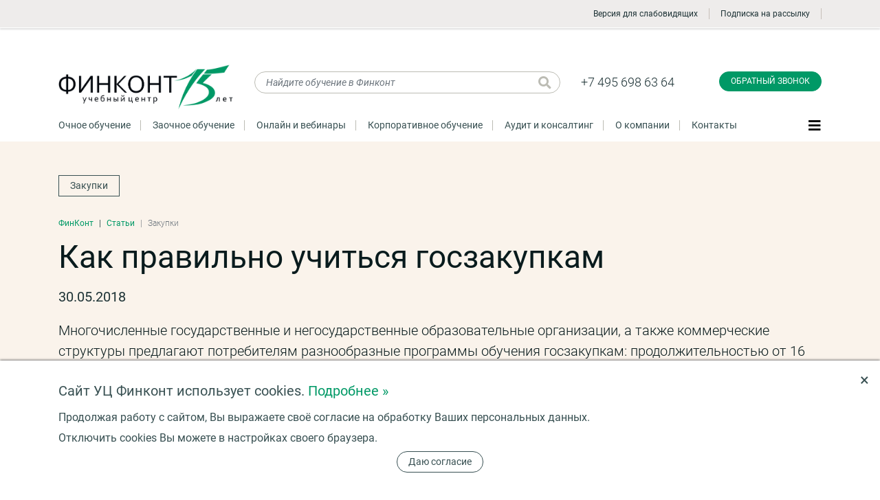

--- FILE ---
content_type: text/html; charset=UTF-8
request_url: https://www.finkont.ru/blog/kak-pravilno-uchitsya-goszakupkam/
body_size: 23547
content:
<!DOCTYPE html>
<html lang="ru">
<head>
<meta name="viewport" content="width=device-width, initial-scale=1">
<meta name="format-detection" content="telephone=no">
<title>Как правильно учиться госзакупкам</title>
<meta http-equiv="Content-Type" content="text/html; charset=UTF-8" />
<meta name="robots" content="index, follow" />
<meta name="keywords" content="Как правильно учиться госзакупкам" />
<meta name="description" content="
	Многочисленные государственные и негосударственные образовательные организации, а также коммерческие структуры предлагают потребителям разнообразные программы обучения госзакупкам: продолжительностью от 16 до 525 часов.
" />
<link href="/bitrix/js/ui/design-tokens/dist/ui.design-tokens.css?174924626926358" type="text/css"  rel="stylesheet" />
<link href="/bitrix/js/ui/fonts/opensans/ui.font.opensans.css?17492462682555" type="text/css"  rel="stylesheet" />
<link href="/bitrix/js/main/popup/dist/main.popup.bundle.css?175559593131694" type="text/css"  rel="stylesheet" />
<link href="/bitrix/js/altasib.errorsend/css/window.css?1749246269910" type="text/css"  rel="stylesheet" />
<link href="/local/templates/.default/components/bitrix/news.detail/article/style.css?1766847482674" type="text/css"  rel="stylesheet" />
<link href="/local/components/bp/form/templates/window/style.css?17553673822698" type="text/css"  data-template-style="true"  rel="stylesheet" />
<link href="/local/templates/inner/styles.css?1766847902112" type="text/css"  data-template-style="true"  rel="stylesheet" />
<script>if(!window.BX)window.BX={};if(!window.BX.message)window.BX.message=function(mess){if(typeof mess==='object'){for(let i in mess) {BX.message[i]=mess[i];} return true;}};</script>
<script>(window.BX||top.BX).message({"JS_CORE_LOADING":"Загрузка...","JS_CORE_NO_DATA":"- Нет данных -","JS_CORE_WINDOW_CLOSE":"Закрыть","JS_CORE_WINDOW_EXPAND":"Развернуть","JS_CORE_WINDOW_NARROW":"Свернуть в окно","JS_CORE_WINDOW_SAVE":"Сохранить","JS_CORE_WINDOW_CANCEL":"Отменить","JS_CORE_WINDOW_CONTINUE":"Продолжить","JS_CORE_H":"ч","JS_CORE_M":"м","JS_CORE_S":"с","JSADM_AI_HIDE_EXTRA":"Скрыть лишние","JSADM_AI_ALL_NOTIF":"Показать все","JSADM_AUTH_REQ":"Требуется авторизация!","JS_CORE_WINDOW_AUTH":"Войти","JS_CORE_IMAGE_FULL":"Полный размер"});</script>

<script src="/bitrix/js/main/core/core.js?1755596044511455"></script>

<script>BX.Runtime.registerExtension({"name":"main.core","namespace":"BX","loaded":true});</script>
<script>BX.setJSList(["\/bitrix\/js\/main\/core\/core_ajax.js","\/bitrix\/js\/main\/core\/core_promise.js","\/bitrix\/js\/main\/polyfill\/promise\/js\/promise.js","\/bitrix\/js\/main\/loadext\/loadext.js","\/bitrix\/js\/main\/loadext\/extension.js","\/bitrix\/js\/main\/polyfill\/promise\/js\/promise.js","\/bitrix\/js\/main\/polyfill\/find\/js\/find.js","\/bitrix\/js\/main\/polyfill\/includes\/js\/includes.js","\/bitrix\/js\/main\/polyfill\/matches\/js\/matches.js","\/bitrix\/js\/ui\/polyfill\/closest\/js\/closest.js","\/bitrix\/js\/main\/polyfill\/fill\/main.polyfill.fill.js","\/bitrix\/js\/main\/polyfill\/find\/js\/find.js","\/bitrix\/js\/main\/polyfill\/matches\/js\/matches.js","\/bitrix\/js\/main\/polyfill\/core\/dist\/polyfill.bundle.js","\/bitrix\/js\/main\/core\/core.js","\/bitrix\/js\/main\/polyfill\/intersectionobserver\/js\/intersectionobserver.js","\/bitrix\/js\/main\/lazyload\/dist\/lazyload.bundle.js","\/bitrix\/js\/main\/polyfill\/core\/dist\/polyfill.bundle.js","\/bitrix\/js\/main\/parambag\/dist\/parambag.bundle.js"]);
</script>
<script>BX.Runtime.registerExtension({"name":"ui.design-tokens","namespace":"window","loaded":true});</script>
<script>BX.Runtime.registerExtension({"name":"ui.fonts.opensans","namespace":"window","loaded":true});</script>
<script>BX.Runtime.registerExtension({"name":"main.popup","namespace":"BX.Main","loaded":true});</script>
<script>BX.Runtime.registerExtension({"name":"popup","namespace":"window","loaded":true});</script>
<script>(window.BX||top.BX).message({"LANGUAGE_ID":"ru","FORMAT_DATE":"DD.MM.YYYY","FORMAT_DATETIME":"DD.MM.YYYY HH:MI:SS","COOKIE_PREFIX":"BITRIX_SM","SERVER_TZ_OFFSET":"10800","UTF_MODE":"Y","SITE_ID":"s1","SITE_DIR":"\/","USER_ID":"","SERVER_TIME":1769914425,"USER_TZ_OFFSET":0,"USER_TZ_AUTO":"Y","bitrix_sessid":"deb9a36ba69b896fbf7a324eec497004"});</script>


<script src="/bitrix/js/main/popup/dist/main.popup.bundle.js?1755596044119116"></script>
<meta property="og:type" content="article" />
<meta property="og:site_name" content="www.finkont.ru" />
<meta property="og:locale" content="ru_RU" />
<meta property="og:description" content="
	Многочисленные государственные и негосударственные образовательные организации, а также коммерческие структуры предлагают потребителям разнообразные программы обучения госзакупкам: продолжительностью от 16 до 525 часов.
" />
<meta property="og:title" content="Как правильно учиться госзакупкам" />
<meta property="article:published_time" content="2021-03-11T10:03:27" />
<script type="text/javascript">
            var ALXerrorSendMessages={
                'head':'Найденная Вами ошибка в тексте',
                'footer':'<b>Послать сообщение об ошибке автору?</b><br/><span style="font-size:10px;color:#7d7d7d">(ваш браузер останется на той же странице)</span>',
                'comment':'Комментарий для автора (необязательно)',
                'TitleForm':'Сообщение об ошибке',
                'ButtonSend':'Отправить',
                'LongText':'Вы выбрали слишком большой объем текста.',
                'LongText2':'Попробуйте ещё раз.',
                'cancel':'Отмена',
                'senderror':'Ошибка отправки сообщения!',
                'close':'Закрыть',
                'text_ok':'Ваше сообщение отправлено.',
                'text_ok2':'Спасибо за внимание!'
            }
            </script>
<script type='text/javascript' async src='/bitrix/js/altasib.errorsend/error.js'></script>



    <!--Вывод канонической ссылки-->
	<link rel="canonical" href="http://www.finkont.ru/blog/kak-pravilno-uchitsya-goszakupkam/"/>

    <link rel="apple-touch-icon" sizes="180x180" href="/apple-touch-icon.png">
<link rel="icon" type="image/png" sizes="32x32" href="/favicon-32x32.png">
<link rel="icon" type="image/png" sizes="16x16" href="/favicon-16x16.png">
<link rel="manifest" href="/site.webmanifest">
<link rel="mask-icon" href="/safari-pinned-tab.svg" color="#009966">
<meta name="msapplication-TileColor" content="#009966">
<meta name="theme-color" content="#ffffff">
<link rel="stylesheet" href="/assets/css/bootstrap.css?v=3">
<link rel="stylesheet" href="/assets/css/fontawesome.css?v=3">
<link rel="stylesheet" href="/assets/css/fincont.css?v=3">
<link rel="stylesheet" href="/assets/css/custom.css">

    <!--<script type="text/javascript" src="/js/jquery-1.8.3.min.js?v=3"></script>-->
<script type="text/javascript" src="/js/jquery-3.1.1.min.js?v=3"></script>


<!--<script defer src="/assets/js/lib/jquery.min.js?v=3"></script>-->
<script defer src="/assets/js/lib/popper.min.js?v=3"></script>
<script defer src="/assets/js/lib/bootstrap.min.js?v=3"></script>
<script defer src="/assets/js/lib/slick.min.js?v=3"></script>
<!--script defer src="/assets/js/lib/fullpage.min.js?v=3"></script-->
<script defer src="/assets/js/lib/lightgallery-all.min.js?v=3"></script>
<script defer src="/assets/js/fincont.js?v=3"></script>
<script defer src="/js/common.js?v=3"></script>
<script defer src="/js/common_ajax.js?v=3"></script>
<link rel="stylesheet" href="/css/add.css?v=3">
<link rel="stylesheet" href="/css/margin.css?v=3">

<link rel="stylesheet" href="https://cdnjs.cloudflare.com/ajax/libs/fancybox/3.5.7/jquery.fancybox.min.css">
<script src="https://cdnjs.cloudflare.com/ajax/libs/fancybox/3.5.7/jquery.fancybox.min.js"></script>
</head>
<body class="normal-page inner-page catalog-page">
<!-- Roistat Counter Start -->
<script>
(function(w, d, s, h, id) {
    w.roistatProjectId = id; w.roistatHost = h;
    var p = d.location.protocol == "https:" ? "https://" : "http://";
    var u = /^.*roistat_visit=[^;]+(.*)?$/.test(d.cookie) ? "/dist/module.js" : "/api/site/1.0/"+id+"/init?referrer="+encodeURIComponent(d.location.href);
    var js = d.createElement(s); js.charset="UTF-8"; js.async = 1; js.src = p+h+u; var js2 = d.getElementsByTagName(s)[0]; js2.parentNode.insertBefore(js, js2);
})(window, document, 'script', 'cloud.roistat.com', '322de5e480b66cc596dcdec30d0ac3a3');
</script>
<!-- Roistat Counter End -->




<script src="/include/sourcebuster/sourcebuster.js"></script>

<script>

sbjs.init({
  domain: 'finkont.ru',
  lifetime: 12,
  user_ip: "",
  timezone_offset: 3,
});

</script>


<script type="text/javascript">

var param_url;

param_url="date.add=2026-02-01 05:53:45";
param_url+="&current.typ="+sbjs.get.current.typ;
param_url+="&current.src="+sbjs.get.current.src;
param_url+="&current.mdm="+sbjs.get.current.mdm;
param_url+="&current.cmp="+sbjs.get.current.cmp;
param_url+="&current.cnt="+sbjs.get.current.cnt;
param_url+="&current.trm="+sbjs.get.current.trm;
param_url+="&current_add.fd="+sbjs.get.current_add.fd;
param_url+="&current_add.ep="+sbjs.get.current_add.ep;
param_url+="&current_add.rf="+sbjs.get.current_add.rf;

param_url+="&first.typ="+sbjs.get.first.typ;
param_url+="&first.src="+sbjs.get.first.src;
param_url+="&first.mdm="+sbjs.get.first.mdm;
param_url+="&first.cmp="+sbjs.get.first.cmp;
param_url+="&first.cnt="+sbjs.get.first.cnt;
param_url+="&first.trm="+sbjs.get.first.trm;
param_url+="&first_add.fd="+sbjs.get.first_add.fd;
param_url+="&first_add.ep="+sbjs.get.first_add.ep;
param_url+="&first_add.rf="+sbjs.get.first_add.rf;

param_url+="&session.pgs="+sbjs.get.session.pgs;
param_url+="&session.cpg="+sbjs.get.session.cpg;
param_url+="&udata.vst="+sbjs.get.udata.vst;
param_url+="&udata.uip="+sbjs.get.udata.uip;
param_url+="&udata.uag="+sbjs.get.udata.uag;


var promo_prefix;
promo_prefix=sbjs.get.first_add.fd;
if(promo_prefix) {
	promo_prefix=promo_prefix.substr(2, 8);
	promo_prefix=promo_prefix.replace(/-/g,"");
} else {
	promo_prefix = "";
}




param_url+="&promo.code="+'260201-3813';












	$.ajax({
		url: "/include/sourcebuster/sourcebuster_ajax.php",
		type: 'POST',
		data: param_url,
		dataType: 'text',
		success: function(result, status) {

				




        
		},
		error: function() {
			
		}
	});

//});


</script>


<!-- Yandex.Metrika counter -->
<script type="text/javascript" >
   (function(m,e,t,r,i,k,a){m[i]=m[i]||function(){(m[i].a=m[i].a||[]).push(arguments)};
   m[i].l=1*new Date();k=e.createElement(t),a=e.getElementsByTagName(t)[0],k.async=1,k.src=r,a.parentNode.insertBefore(k,a)})
   (window, document, "script", "https://mc.yandex.ru/metrika/tag.js", "ym");

   ym(7420789, "init", {
        clickmap:true,
        trackLinks:true,
        accurateTrackBounce:true,
        webvisor:true
   });
</script>
<noscript><div><img src="https://mc.yandex.ru/watch/7420789" style="position:absolute; left:-9999px;" alt="" /></div></noscript>
<!-- /Yandex.Metrika counter -->
<!-- Global site tag (gtag.js) - Google Analytics -->
<script async src="https://www.googletagmanager.com/gtag/js?id=UA-24036240-1"></script>
<script>
  window.dataLayer = window.dataLayer || [];
  function gtag(){dataLayer.push(arguments);}
  gtag('js', new Date());

  gtag('config', 'UA-24036240-1');
</script>
<!--LiveInternet counter-->
<script type="text/javascript">document.write("<a href='http://www.liveinternet.ru/click' target=_blank rel='nofollow'><img src='//counter.yadro.ru/hit?t45.10;r" + escape(document.referrer) + ((typeof(screen)=="undefined")?"":";s"+screen.width+"*"+screen.height+"*"+(screen.colorDepth?screen.colorDepth:screen.pixelDepth)) +";u" + escape(document.URL) + ";" + Math.random() + "' border=0 width=0 height=0 alt='' title='LiveInternet'><\/a>")
</script>
<!--/LiveInternet-->
<script type="text/javascript">!function(){var t=document.createElement("script");t.type="text/javascript",t.async=!0,t.src="https://vk.com/js/api/openapi.js?169",t.onload=function(){VK.Retargeting.Init("VK-RTRG-980404-9PHZ7"),VK.Retargeting.Hit()},document.head.appendChild(t)}();</script><noscript><img src="https://vk.com/rtrg?p=VK-RTRG-980404-9PHZ7" style="position:fixed; left:-999px;" alt=""/></noscript>







<header class="lighter-block top-line">
    <div class="container">

      <ul class="ul-topline">
        <li class="verytop-logo">
							<a href="/" class="thelogo"></a>
			        </li>
		
        <li class="phone phone-1"><a href="tel:+74956986364" class="ya-phone-1">+7(495) 698-63-64</a></li>
		
		
        <li class="subscribe-link"><noindex><a href="?code=kak-pravilno-uchitsya-goszakupkam&special=Y">
		<img src="/images/eye-solid.svg" alt="" style="width: 21px; vertical-align: middle; margin: -2px 10px 0px 0px;" />Версия для слабовидящих</a></noindex></li>

        <li class="subscribe-link"><a href="javascript:void(0);" data-toggle="modal" data-target="#exampleModalCenterSUBS">Подписка на рассылку</a></li>

		
							        <li class="vt-menu-btn"><button class="navbar-toggler js-open-side-slider" type="button" data-tab="menu" aria-controls="#theBIGmenu" aria-expanded="false" aria-label="Показать меню"><span class=""><i class="fas fa-bars fa-lg"></i></span></button></li>
      </ul>
    </div>
  </header><div class="normal-page"><header class="main-header no-border">
          <div class="container">
            <div class="row mb-3">
              <div class="col-md-3 col-xl-3 col-6">
			  						<a href="/" class="head-logo"><img src="/assets/img/fclogogreen.png" alt="Финконт" class="img-fluid"></a>
				              </div>
              <div class="col-md-3 col-lg-4 col-xl-5 col-6 mb-3">
                <form method="get" action="/search/" class="search-form head-search">
                  <input type="text" name="q" id="Q" value="" placeholder="Найдите обучение в Финконт" class="form-control">
                  <button type="submit" class="btn search-loupe" title="Искать"><i class="fas fa-search fa-lg"></i></button>
                </form>
              </div>
              <div class="col-md-3 col-lg-2 top-phones col-6">
                <a href="tel:+74956986364" class="ya-phone-1">+7 495 698 63 64</a>
				              </div>
              <div class="col-md-3 col-xl-2 text-right col-6">
                <button type="button" class="btn btn-primary callback-btn" data-toggle="modal" data-target="#exampleModalCenter" onclick="ym(7420789, 'reachGoal', 'finkont_header_call_click')">Обратный звонок</button>


              </div>
            </div>
            <nav class="main-menu mt-3 pb-3">
              <ul class="ul-inline l">
			  	<li><a href="/training/">Очное обучение</a></li>				<li><a href="/training/distance-learning/">Заочное обучение</a></li>				<li><a href="/training/webinars/">Онлайн и вебинары</a></li>				<li><a href="/training/corporate/">Корпоративное обучение</a></li>				<li><a href="/services/audit/">Аудит и консалтинг</a></li>				<li><a href="/about/">О компании</a></li>				<li><a href="/contacts/">Контакты</a></li>              </ul>
              <button class="navbar-toggler js-open-side-slider" type="button" data-tab="menu" aria-controls="#theBIGmenu" aria-expanded="false" aria-label="Показать меню"><span class=""><i class="fas fa-bars fa-lg"></i></span></button>
            </nav>
          </div>
</header>
<div class="ajax_wr">









<section class="img-block py-5 news-header" style="background-image: url(/images/bg/articles_new.jpg)">
  <div class="container">
    <div class="tagline mb-4">
              <a href="/blog/zakupki/" class="btn btn-default stag mr-3">Закупки</a>
          </div>
	    <nav aria-label="breadcrumb">
      <ul itemscope itemtype="https://schema.org/BreadcrumbList" class="breadcrumb"><li itemprop="itemListElement" itemscope itemtype="https://schema.org/ListItem" class="breadcrumb-item"><a href="/" title="ФинКонт">ФинКонт</a></li><li itemprop="itemListElement" itemscope itemtype="https://schema.org/ListItem" class="breadcrumb-item"><a href="/blog/" title="Статьи">Статьи</a></li><li itemprop="itemListElement" itemscope itemtype="https://schema.org/ListItem" class="breadcrumb-item active" aria-current="page">Закупки</li></ul>    </nav>
    <h1>Как правильно учиться госзакупкам</h1>
	    <div class="pubdate"><time datetime="2021-03-11T10:03:27">30.05.2018</time></div>
    <article class="descr"><p>
	Многочисленные государственные и негосударственные образовательные организации, а также коммерческие структуры предлагают потребителям разнообразные программы обучения госзакупкам: продолжительностью от 16 до 525 часов.
</p></article>
    <noindex>
		<div class="news-detail-share">
				<ul class="bx-share-social">
		<li class="bx-share-icon">
<a
	href="http://vkontakte.ru/share.php?url=https%3A%2F%2Fwww.finkont.ru%2Fblog%2Fkak-pravilno-uchitsya-goszakupkam%2F&title=%D0%9A%D0%B0%D0%BA+%D0%BF%D1%80%D0%B0%D0%B2%D0%B8%D0%BB%D1%8C%D0%BD%D0%BE+%D1%83%D1%87%D0%B8%D1%82%D1%8C%D1%81%D1%8F+%D0%B3%D0%BE%D1%81%D0%B7%D0%B0%D0%BA%D1%83%D0%BF%D0%BA%D0%B0%D0%BC"
	onclick="window.open(this.href,'','toolbar=0,status=0,width=626,height=436');return false;"
	target="_blank"
	style="background: #446690"
	class="vk"
	title="ВКонтакте"
><i class="fab fa-vk"></i></a>
</li>	</ul>
	
		</div></noindex>
		
  </div>
</section>


<div class="container py-5 blog-detail container-wrap">
    <div class="">
        <article>
			<p>Многочисленные государственные и негосударственные образовательные организации, а также коммерческие структуры предлагают потребителям разнообразные программы обучения госзакупкам: продолжительностью от 16 до 525 часов.</p>
<p>Рынок настолько заполнен разнообразными предложениями образовательных услуг в сфере госзакупок, что на электронных аукционах&nbsp; иногда в одном торговом зале сталкиваются 15 участников электронного аукциона, а цена снижается на 92.67 % (закупка № 0250100000116000103). В результате за 38107.70 руб. победитель аукциона оказал образовательные услуги по обучению 52 человек в объеме 108 академических часов, из которых 40 часов&nbsp; в очной (аудиторной) форме и 68 часов &ndash; дистанционно.</p>
<p>Еще один пример снижения цены образовательных услуг на электронном аукционе - 88.32 % (закупка № 0373100040416000132). В результате за 77100.00 руб. должно было быть проведено обучение 28 человек в объеме 144 академических часа, из которых 80 академических часов обучения в очной форме.&nbsp; В этой стоимости исполнитель, предположительно, учел и командировочные расходы, потому что место его нахождения &ndash; г.Барнаул, а образовательные услуги необходимо оказать в г.Москве.</p>
<p>Такая ситуация на рынке образовательных услуг в сфере обучения госзакупкам иногда приводит к печальным последствиям: Контракт по результатам аукциона № 0373100040416000132 расторгнут по соглашению сторон, исполнитель так и не приступил к обучению сотрудников заказчика.</p>
<p>В реестр недобросовестных поставщиков включена информация о десятках образовательных организаций, которые не исполнили условия заключенных контрактов.</p>
<p>Качество оказания образовательных услуг складывается из нескольких составляющих, среди которых: профессионализм и опыт преподавателей, организаторов, ресурсное обеспечение образовательного и организационного процесса, качество подготовки учебно-методических материалов, электронной базы обучения. Высокий уровень качества образовательных услуг предполагает соответствующую ему стоимость обучения, которая напрямую зависит от количества часов, в том числе очных (аудиторных) часов взаимодействия обучающегося и педагогического работника.</p>
<p>Проанализируем требования действующего законодательства к продолжительности&nbsp; часов обучения в рамках дополнительного профессионального образования в сфере закупок.</p>
<p>В статье 38 закона № 44-ФЗ установлено требование: работники контрактной службы, контрактный управляющий должны иметь высшее образование или дополнительное профессиональное образование в сфере закупок. Статья 39 закона № 44-ФЗ требует, чтобы заказчик включал в состав комиссии преимущественно лиц, прошедших профессиональную переподготовку или повышение квалификации в сфере закупок.</p>
<p>Дополнительное профессиональное образование, согласно приказу&nbsp;&nbsp; Минобрнауки России от 01.07.2013 № 499 &quot;Об утверждении Порядка организации и осуществления образовательной деятельности по дополнительным профессиональным программам&quot;, осуществляется посредством реализации дополнительных профессиональных программ (программ повышения квалификации и программ профессиональной переподготовки). Минимально допустимый срок освоения программ повышения квалификации не может быть менее 16 часов, а срок освоения программ профессиональной переподготовки - менее 250 часов.</p>
<p>Содержание дополнительного профессионального образования и его продолжительность определяется образовательной программой, разработанной и утвержденной организацией, осуществляющей образовательную деятельность, с учетом потребностей лица, организации, по инициативе которых осуществляется дополнительное профессиональное образование.</p>
<p>Постановлением Правительства от 06.05.2008 № 362 &quot;Об утверждении государственных требований к профессиональной переподготовке и повышению квалификации государственных гражданских служащих Российской Федерации&quot; установлен минимально допустимый срок освоения программы профессиональной переподготовки для гражданских служащих, который не может быть менее 500 часов.</p>
<p>На этом нормативные требования к продолжительности обучения в рамках дополнительного профессионального образования в сфере закупок заканчиваются.</p>
<p>Иные&nbsp; требования к продолжительности освоения дополнительной профессиональной программы в сфере закупок носят только рекомендательный характер. В частности, речь идет о рекомендациях, направленных письмом Минэкономразвития № 5593-ЕЕ/Д28и и Минобрнауки № АК-552/06 от 12 марта 2015 г. (далее &ndash; Методические рекомендации).</p>
<p>В соответствии с пунктом 2.3 Методических рекомендаций предлагается устанавливать минимальный срок освоения дополнительных профессиональных программ повышения квалификации в сфере закупок вне зависимости от используемых технологий обучения не менее 108 часов, за исключением случаев, установленных пунктом 2.4 Методических рекомендаций. При этом согласно пункту 2.4 Методических рекомендаций в случае реализации Программ в целях обучения руководителей организаций-заказчиков минимальный срок обучения по таким Программам может быть снижен до 40 часов.</p>
<p>Обучение по Программам рекомендуется реализовывать в очной, очно-заочной форме. При реализации Программ в очно-заочной форме рекомендуется устанавливать очную часть обучения в объеме не менее 40 часов аудиторной работы, за исключением случая, установленного пунктом 2.4 настоящих Методических рекомендаций. Для Программ, предусмотренных пунктом 2.4 настоящих Методических рекомендаций, рекомендуется устанавливать очную часть в объеме не менее 16 часов аудиторной работы.</p>
<p>Вместе с тем Методические рекомендации не несут нормативного характера, отмечает в своем письме Минэкономразвития, и сроки обучения, указанные в пунктах 2.3 и 2.4 Методических рекомендаций, не являются обязательными к применению.</p>
<p>Для проведения занятий по Программам рекомендуется привлекать специалистов, прошедших дополнительное профессиональное образование в сфере закупок и (или) имеющих практический опыт в сфере закупок.</p>
<p>Обучение в сфере закупок рекомендуется проводить по мере необходимости, но не реже, чем каждые три года для всех категорий обучающихся.</p>
<p>Другие &laquo;официальные&raquo; рекомендации по организации дополнительного профессионального образования в сфере закупок отсутствуют. Поэтому не следует доверять &laquo;рекламно-агитационной&raquo; информации учебных центров, часто рассылаемой в виде спама, о необходимости получения профильного образования, обязательной переподготовки при отсутствии профильного образования, обязательного количества часов очного обучения в объеме не менее 108, 144 и т.п. &ndash; данные требования не имеют нормативного обоснования.</p>
<p>Конечно, продолжительность часов обучения существенно влияет на качество подготовки специалистов, поэтому работодатели&nbsp; стараются принимать на работу претендентов, имеющих удостоверения о повышении квалификации с достаточным количеством часов для освоения сложной контрактной системы: 108, 120, 144 часа и более. Кроме того, в отдельных случаях условиями конкурсных документаций предусмотрено в качестве показателя критерия оценки заявок участников наличие работников с удостоверениями о повышении квалификации, в которых количество часов обучения должно быть не менее установленного заказчиком. В этом смысле также наиболее предпочтительным является максимально возможное количество часов обучения.</p>
<p>Федеральный закон от 29.12.2012 № 273-ФЗ &quot;Об образовании в Российской Федерации&quot; (далее&nbsp; - закон № 273-ФЗ) отменил необходимость разработки федеральных государственных требований к дополнительным профессиональным образовательным программам, за исключением отдельных сфер, не относящихся к госзакупкам. Не требуется в сфере дополнительного профессионального образования и государственная аккредитация.</p>
<p>В качестве единственного требования к обучающей организации установлено требование о наличии лицензии на право ведения образовательной деятельности по дополнительным профессиональным образовательным программам.</p>
<p>При реализации образовательных программ могут использоваться различные образовательные технологии, в том числе дистанционные образовательные технологии, электронное обучение (ст. 13 Закона № 273-ФЗ).</p>
<p>При таком &laquo;либеральном&raquo; образовательном законодательстве и высоком уровне&nbsp; конкуренции коммерческих и некоммерческих, государственных и негосударственных организаций на рынке оказания образовательных услуг в сфере госзакупок, к сожалению, многие учебные центры пошли по пути снижения качества и объема услуг и соответствующего снижения их цены.</p>
<p>Учебный центр &laquo;Финконт&raquo; в своих разнообразных программах повышения квалификации и профессиональной переподготовки в сфере закупок старается учесть потребности и интересы слушателей разных категорий и уровней образования, при этом на высоком уровне держать планку качества оказываемых услуг, профессионализма преподавателей при минимально возможной цене обучения.</p>
<p>Как сориентироваться в имеющемся многообразии программ и форм обучения в сфере закупок?</p>
<p>Дадим несколько простых и понятных рекомендаций.</p>
<p>1. Прежде всего, каждому важно определить для себя вид необходимой образовательной программы. Переподготовка направлена на получение компетенции, необходимой для выполнения <b>нового вида профессиональной деятельности</b>, приобретение <b>новой квалификации</b>. Следовательно, программы переподготовки рекомендуются тем, чье профильное высшее или среднее профессиональное образование не имеет отношения к закупкам (условно, профильными для сферы закупок считаются направления и специальности в сфере экономики, менеджмента, юриспруденции, государственного и муниципального управления).</p>
<p>Повышение квалификации направлено на с<b>овершенствование</b> и (или) получение <b>новой компетенции</b>, необходимой для профессиональной деятельности, и (или) <b>повышение профессионального уровня</b> в рамках имеющейся квалификации. Такой вариант образовательной программы подходит для тех, кто имеет профильное образование и (или) опыт работы в сфере закупок, в бюджетной организации, ранее повышал свою квалификацию в указанной сфере.</p>
<p>2. Второй вопрос, который нужно для себя решить, - это возможность или невозможность обучения с отрывом от основной работы. Естественно, непосредственная аудиторная работа с квалифицированным преподавателем дает более высокие результаты обучения по сравнению с дистанционным вариантом. Но рабочая ситуация бывает разная. Поэтому для тех, кто не может оторваться от работы, Учебный центр &laquo;Финконт&raquo; предлагает полностью дистанционные интерактивные курсы изучения сферы закупок. Для тех, кто может уделить очному обучению не более одной недели &ndash; предлагаем очно-заочный курс (40 часов очно, 2 недели дистанционно, общий объем 144 часа). Для тех, кто может себе позволить удовольствие двух или трех недельного очного обучения &ndash; предлагаем курсы повышения квалификации в очной форме в объеме соответственно 108 часов и 144 часа.</p>
<p>Для тех, у кого уже есть необходимые удостоверения о повышении квалификации или диплом о профессиональной переподготовке, но имеется потребность в обновлении и актуализации своих знаний, предлагаем двухдневные и однодневные семинары по закупкам, охватывающие самые актуальные и сложные вопросы контрактной системы, последние изменения законодательства и практики его применения.</p>
<p>3. Третий момент, который играет существенную роль при выборе варианта обучения в сфере закупок, это цена обучения. Рекомендуем в этой части ориентироваться на цены ведущих учебных центров и не строить иллюзий относительно возможности получения качественного результата обучения при его минимальной цене в 3000 &ndash; 5000 руб. Здесь уместно вспомнить известную пословицу &laquo;Скупой платит дважды&raquo;. Лучше один раз в три года заплатить за хороший курс обучения&nbsp; в сфере закупок, чем оплачивать штрафы за нарушение законодательства о закупках, средний размер которого за одно, даже несущественное, нарушение для должностного лица составляет 15 &ndash; 20 тыс. руб., а для юридического лица &ndash; 50 тыс. руб.</p>
<p>Федеральным законом &quot;О контрактной системе в сфере закупок товаров, работ, услуг для обеспечения государственных и муниципальных нужд&quot; от 05.04.2013 г. № 44-ФЗ установлен важнейший принцип контрактной системы &ndash; профессионализм ее участников. Учебный центр &laquo;Финконт&raquo; делает все возможное, чтобы данный принцип стал реальностью и необходимым элементом успешной работы для всех наших клиентов.</p>
<p>Преподаватель Учебного центра &laquo;Финконт&raquo;,</p>
<p>к.э.н., генеральный директор Специализированной организации &laquo;Финконт Торги&raquo;,</p>
<p>Богацкая Софья Германовна.</p>
        </article>
    </div>
	</div>


<!--'start_frame_cache_y0XwfU'--><!--'end_frame_cache_y0XwfU'-->

  <section class="container py-5">
    <h4 class="b mb-4 ">Смотрите также:</h4>
    <ul class="square">
              <li><a href="/blog/pyat-izmeneniy-v-zakupkakh-kotorye-nuzhno-prinyat-k-svedeniyu-v-oktyabre-2024-goda/">Пять изменений в закупках, которые нужно принять к сведению в октябре 2024 года</a></li>
              <li><a href="/blog/strukturirovannaya-zayavka-na-uchastie-v-zakupke/">Структурированная заявка на участие в закупке</a></li>
              <li><a href="/blog/utverzhdena-metodika-opredeleniya-smetnoy-stoimosti-s-primeneniem-fer/">Утверждена методика определения сметной стоимости с применением ФЕР</a></li>
          </ul>
  </section>
<section class="green-block py-5 subscribe-block section fp-auto-height">
  <div class="container">
    <div class="row">
      <div class="col-md-6">
        <h3>Подпишитесь, чтобы не пропустить интересные мероприятия и получите подарок на почту!</h3>
        <p>Вы сможете выбрать только актуальные для вас темы.</p>
      </div>
      <div class="col-md-6 col-lg-5 offset-lg-1">
	  	<button type="button" class="btn btn-secondary btn-lg yell-btn right-bottom" data-toggle="modal" data-target="#exampleModalCenterSUBS" onclick="ym(7420789, 'reachGoal', 'finkont_send_click')">Подписаться</button>
      </div>
    </div>
  </div>
</section>


















</div>
<!-- footers -->
      <footer class="dark-block main-footer section  fp-auto-height" data-anchor="footer"   data-percentage="90">
        <div class="container py-5">
          <div class="row">
            <div class="col-lg-3 col-sm-6">
									<a href="/" class="footer-logo"><img src="/assets/img/fclogo2.svg" alt="Финконт" class="img-fluid"></a>
				
              <ul class="with-fais footer-contacts">
                <li><i class="fas fa-graduation-cap"></i>
                  <h6>Обучение:</h6>
                  <a href="tel:+74956986364" class="ya-phone-1">+7495 698 6364</a>
				                  </li>
				                <li><i class="fab fa-whatsapp"></i>
                  <div>WhatsApp, Telegram, Viber:</div>
                  <a href="https://wa.me/79260133476">+7926 013 3476</a>
                </li>
                <li><i class="fas fa-envelope"></i>
                  Email: <a href="mailto:seminar@finkont.ru" class="email">seminar@finkont.ru</a></li>
                <li><i class="fas fa-cogs"></i>
                  <h6>Аудит и консалтинг:</h6>
                  <a href="tel:+74956986365" class="ya-phone-3">+7495 698 6365</a>
                </li>
<!--скайп не используется                <li><i class="fab fa-skype"></i><a href="skype:fcaudit.ru?call">fcaudit.ru</a></li>
-->
              </ul>
            </div>
			<div class="col-xl-2 offset-xl-1 col-lg-3 col-sm-6">
<h5>Разделы обучения</h5>
<ul class="small dots">


		<li>
	<a href="/training/proizvodstvo-i-promyshlennost/">Производство и промышленность</a>
	</li>
			<li class="lev2">
	<a href="/training/proizvodstvo-i-promyshlennost/upravlenie-proizvodstvom/">Управление производством</a>
	</li>
				<li class="lev2">
	<a href="/training/proizvodstvo-i-promyshlennost/innovacii-razvitie/">Инновации и развитие производства</a>
	</li>
			<li class="lev2">
	<a href="/training/proizvodstvo-i-promyshlennost/upravlenie-kachestvom/">Управление качеством</a>
	</li>
			<li class="lev2">
	<a href="/training/proizvodstvo-i-promyshlennost/berezhlivoe-proizvodstvo/">Бережливое производство</a>
	</li>
			<li class="lev2">
	<a href="/training/proizvodstvo-i-promyshlennost/proizvodstvennyj-personal/">Производственный персонал</a>
	</li>
			<li class="lev2">
	<a href="/training/proizvodstvo-i-promyshlennost/standartizaciya-i-metrologiya/">Стандартизация и метрология</a>
	</li>
				<li class="lev2">
	<a href="/training/proizvodstvo-i-promyshlennost/sapr/">САПР</a>
	</li>
				<li>
	<a href="/training/hr/">Управление персоналом</a>
	</li>
			<li class="lev2">
	<a href="/training/hr/podbor-i-adaptacija-personala/">Подбор и адаптация персонала</a>
	</li>
			<li class="lev2">
	<a href="/training/hr/motivacija-i-oplata-truda/">Мотивация и оплата труда</a>
	</li>
			<li class="lev2">
	<a href="/training/hr/ocenka-i-attestacija-personala/">Оценка и аттестация персонала</a>
	</li>
			<li class="lev2">
	<a href="/training/hr/obuchenie-i-razvitie-personala/">Обучение и развитие персонала</a>
	</li>
			<li class="lev2">
	<a href="/training/hr/kadrovoe-deloproizvodstvo/">Кадровое делопроизводство</a>
	</li>
			<li class="lev2">
	<a href="/training/hr/trudovoe-pravo/">Трудовое право</a>
	</li>
			<li class="lev2">
	<a href="/training/hr/jekonomika-truda/">Экономика труда</a>
	</li>
			<li class="lev2">
	<a href="/training/hr/kadrovaja-bezopasnost/">Кадровая безопасность</a>
	</li>
			<li class="lev2">
	<a href="/training/hr/ohrana-truda/">Охрана труда</a>
	</li>
				<li class="lev2">
	<a href="/training/hr/korporativnaja-kultura/">Корпоративная культура</a>
	</li>
			<li>
	<a href="/training/zakupki/">Закупки по 44-ФЗ, 223-ФЗ</a>
	</li>
			<li class="lev2">
	<a href="/training/zakupki/44-fz/">44-ФЗ</a>
	</li>
			<li class="lev2">
	<a href="/training/zakupki/223-fz/">223-ФЗ</a>
	</li>
			<li class="lev2">
	<a href="/training/zakupki/44-fz-223-fz/">44-ФЗ и 223-ФЗ</a>
	</li>
				<li class="lev2">
	<a href="/training/zakupki/advanced-training-goszakupki/">Повышение квалификации госзакупки</a>
	</li>
			<li class="lev2">
	<a href="/training/zakupki/seminar-goszakupki/">Семинары по госзакупкам</a>
	</li>
				<li class="lev2">
	<a href="/training/zakupki/for-suppliers/">Поставщикам</a>
	</li>
			<li class="lev2">
	<a href="/training/zakupki/retraining/">Профпереподготовка</a>
	</li>
			<li class="lev2">
	<a href="/training/zakupki/zakupki-v-medicine/">Закупки в сфере медицины</a>
	</li>
			<li class="lev2">
	<a href="/training/zakupki/zakupki-stroitelstvo/">Закупки строительных работ</a>
	</li>
				<li class="lev2">
	<a href="/training/zakupki/elektronnye-torgi-po-44-fz/">Электронные процедуры по 44-ФЗ</a>
	</li>
			<li>
	<a href="/training/opk/">Оборонно-промышленный комплекс, 275-ФЗ</a>
	</li>
			<li class="lev2">
	<a href="/training/opk/buuchet-nalogi-opk/">Бухучет и налоги в ОПК</a>
	</li>
			<li class="lev2">
	<a href="/training/opk/gosoboronzakaz/">Гособоронзаказ</a>
	</li>
			<li class="lev2">
	<a href="/training/opk/drugie-spetsializatsii-v-opk/">Другие специализации в ОПК</a>
	</li>
			<li class="lev2">
	<a href="/training/opk/finansi-v-opk/">Финансы в ОПК</a>
	</li>
			<li>
	<a href="/training/gossektor/">Госсектор</a>
	</li>
			<li class="lev2">
	<a href="/training/gossektor/finansy-v-gosudarstvennyh-i-municipalnyh-uchrezhdenijah/">Финансы</a>
	</li>
			<li class="lev2">
	<a href="/training/gossektor/menedzhment-v-gosudarstvennyh-i-municipalnyh-uchrezhdenijah/">Менеджмент</a>
	</li>
			<li class="lev2">
	<a href="/training/gossektor/buhgalterskij-uchet-i-nalogooblozhenie-v-gosudarstvennyh-i-municipalnyh-uchrezhdenijah/">Бухгалтерский учет и налогообложение</a>
	</li>
			<li class="lev2">
	<a href="/training/gossektor/pravovye-voprosy-gosudarstvennyh-i-municipalnyh-uchrezhdenij/">Правовые вопросы</a>
	</li>
			<li class="lev2">
	<a href="/training/gossektor/upravlenie-personalom-v-gosudarstvennyh-i-municipalnyh-uchrezhdenijah/">Управление персоналом</a>
	</li>
			<li class="lev2">
	<a href="/training/gossektor/deloproizvodstvo-i-pismennye-kommunikatsii/">Делопроизводство и письменные коммуникации</a>
	</li>
			<li>
	<a href="/training/logistika/">Логистика. Закупки. Снабжение</a>
	</li>
			<li class="lev2">
	<a href="/training/logistika/upravlenie-logistikoj/">Управление логистикой</a>
	</li>
			<li class="lev2">
	<a href="/training/logistika/transportnaja-logistika/">Транспортная логистика</a>
	</li>
			<li class="lev2">
	<a href="/training/logistika/skladskaja-logistika/">Складская логистика</a>
	</li>
			<li class="lev2">
	<a href="/training/logistika/zakupki-i-snabzhenie/">Закупки и снабжение</a>
	</li>
			<li>
	<a href="/training/finance/">Финансы. Экономика</a>
	</li>
			<li class="lev2">
	<a href="/training/finance/upravlenie-finansami/">Управление финансами</a>
	</li>
			<li class="lev2">
	<a href="/training/finance/upravlenie-ekonomikoj/">Управление экономикой</a>
	</li>
				<li class="lev2">
	<a href="/training/finance/finansovyj-analiz/">Финансовый анализ и аналитика</a>
	</li>
			<li class="lev2">
	<a href="/training/finance/finansovyj-kontrol/">Финансовый контроль</a>
	</li>
			<li class="lev2">
	<a href="/training/finance/planirovanie-i-bjudzhetirovanie/">Планирование и бюджетирование</a>
	</li>
					<li class="lev2">
	<a href="/training/finance/ekonomika-truda/">Экономика труда</a>
	</li>
			<li>
	<a href="/training/account/">Бухгалтерский учет, налоги, МСФО</a>
	</li>
				<li class="lev2">
	<a href="/training/account/buhuchet-i-audit/">Бухгалтерский учет и аудит</a>
	</li>
					<li class="lev2">
	<a href="/training/account/povyshenie-kvalifikacii-professionalnyh-buhgalterov/">Повышение квалификации профессиональных бухгалтеров</a>
	</li>
						<li class="lev2">
	<a href="/training/account/buhuchet-i-nalogooblozhenie-v-gossektore/">Бухучёт и налоги в госсекторе </a>
	</li>
			<li>
	<a href="/training/right/">Право</a>
	</li>
					<li class="lev2">
	<a href="/training/right/grazhdanskoe-pravo/">Гражданское право</a>
	</li>
			<li class="lev2">
	<a href="/training/right/dogovornoe-pravo/">Договорное право</a>
	</li>
			<li class="lev2">
	<a href="/training/right/zemelnoe-pravo/">Земельное право</a>
	</li>
			<li class="lev2">
	<a href="/training/right/intellektualnaya-sobstvennost/">Интеллектуальная собственность</a>
	</li>
				<li class="lev2">
	<a href="/training/right/korporativnoe-pravo/">Корпоративное право</a>
	</li>
					<li class="lev2">
	<a href="/training/right/obshhee-pravo/">Общее право</a>
	</li>
			<li class="lev2">
	<a href="/training/right/processualnoe-pravo/">Процессуальное право</a>
	</li>
			<li class="lev2">
	<a href="/training/right/trudovoe-pravo/">Трудовое право</a>
	</li>
				<li class="lev2">
	<a href="/training/right/cifrovoe-pravo/">Цифровое право</a>
	</li>
			<li>
	<a href="/training/medicina/">Медицина и Здравоохранение</a>
	</li>
			<li class="lev2">
	<a href="/training/medicina/finansy-v-medicine/">Финансы</a>
	</li>
				<li class="lev2">
	<a href="/training/medicina/menedzhment-v-medicine/">Менеджмент</a>
	</li>
				<li class="lev2">
	<a href="/training/medicina/pravovye-voprosy-v-medicine/">Правовые вопросы</a>
	</li>
								<li>
	<a href="/training/management/">Менеджмент</a>
	</li>
			<li class="lev2">
	<a href="/training/management/obshhij-menedzhment/">Общий менеджмент</a>
	</li>
					<li class="lev2">
	<a href="/training/management/upravlenie-proektami/">Управление проектами</a>
	</li>
			<li class="lev2">
	<a href="/training/management/upravlenie-biznes-processami/">Управление бизнес-процессами</a>
	</li>
			<li class="lev2">
	<a href="/training/management/upravlenie-resursami/">Управление ресурсами</a>
	</li>
			<li class="lev2">
	<a href="/training/management/upravlencheskie-navyki/">Управленческие навыки</a>
	</li>
						<li>
	<a href="/training/safety/">Безопасность</a>
	</li>
			<li class="lev2">
	<a href="/training/safety/korporativnaja-bezopasnost/">Корпоративная безопасность</a>
	</li>
			<li class="lev2">
	<a href="/training/safety/jekonomicheskaja-bezopasnost/">Экономическая безопасность</a>
	</li>
			<li class="lev2">
	<a href="/training/safety/kadrovaja-bezopasnost/">Кадровая безопасность</a>
	</li>
			<li class="lev2">
	<a href="/training/safety/informacionnaja-bezopasnost/">Информационная безопасность</a>
	</li>
					<li class="lev2">
	<a href="/training/safety/promyshlennaja-bezopasnost/">Промышленная безопасность</a>
	</li>
						<li>
	<a href="/training/energetika/">ТЭК</a>
	</li>
			<li class="lev2">
	<a href="/training/energetika/oil-gas/">Нефтегазовый комплекс</a>
	</li>
			<li class="lev2">
	<a href="/training/energetika/energetika/">Энергетика и энергосбережение</a>
	</li>
							<li>
	<a href="/training/marketing/">Маркетинг, реклама и PR</a>
	</li>
			<li class="lev2">
	<a href="/training/marketing/upravlenie-marketingom/">Управление маркетингом</a>
	</li>
									<li class="lev2">
	<a href="/training/marketing/reklama-pr/">Реклама. PR</a>
	</li>
			<li>
	<a href="/training/secretariat/">Секретариат и делопроизводство</a>
	</li>
			<li class="lev2">
	<a href="/training/secretariat/sekretariat-i-upravlenie-ofisom/">Секретариат и управление офисом</a>
	</li>
			<li class="lev2">
	<a href="/training/secretariat/deloproizvodstvo/">Делопроизводство</a>
	</li>
			<li class="lev2">
	<a href="/training/secretariat/arhivnoe-delo/">Архивное дело</a>
	</li>
				<li>
	<a href="/training/stroitelstvo-i-nedvizhimost/">Строительство и недвижимость</a>
	</li>
				<li class="lev2">
	<a href="/training/stroitelstvo-i-nedvizhimost/proektirovanie-v-stroitelstve/">Проектирование в строительстве</a>
	</li>
			<li>
	<a href="/training/ved/">ВЭД</a>
	</li>
				<li class="lev2">
	<a href="/training/ved/logistika-v-ved/">Логистика в ВЭД</a>
	</li>
				<li class="lev2">
	<a href="/training/ved/peregovory-v-ved/">Переговоры в ВЭД</a>
	</li>
			<li>
	<a href="/training/zhkh/">ЖКХ. Благоустройство</a>
	</li>
				<li class="lev2">
	<a href="/training/zhkh/kommunalnaya-infrastruktura/">Коммунальная инфраструктура</a>
	</li>
					<li class="lev2">
	<a href="/training/zhkh/upravlenie-zhkh/">Управление ЖКХ</a>
	</li>
					<li>
	<a href="/training/le/">Soft skills</a>
	</li>
							<li>
	<a href="/training/informatsionnye-tekhnologii/">IT. Информационные технологии</a>
	</li>
			<li class="lev2">
	<a href="/training/informatsionnye-tekhnologii/big-data-i-analiz-dannykh/">Big Data и анализ данных</a>
	</li>
			<li class="lev2">
	<a href="/training/informatsionnye-tekhnologii/upravlenie-it/">Управление IT</a>
	</li>
																									<li>
	<a href="/training/neyroseti-i-ii/">Нейросети и ИИ</a>
	</li>
				<li class="lev2">
	<a href="/training/neyroseti-i-ii/hr/">НR</a>
	</li>
			<li>
	<a href="/training/selskoe-khozyaystvo/">Сельское хозяйство</a>
	</li>
			<li class="lev2">
	<a href="/training/selskoe-khozyaystvo/pererabotka-selskokhozyaystvennogo-syrya/">Переработка сельскохозяйственного сырья</a>
	</li>
			<li class="lev2">
	<a href="/training/selskoe-khozyaystvo/pravovye-voprosy-v-selskom-khozyaystve/">Правовые вопросы в сельском хозяйстве</a>
	</li>
							<style>
.lev2 { margin-left: 30px !important; display: none; }
.all_sects { margin-top: 20px; }
</style>
<li class="all_sects"><a href="javascript:void(0);">Все разделы</a></li>
<script>
$('.all_sects').click(function(){
	if($(".lev2").css("display")=="none")
		{
			$(".lev2").slideDown();
			$('.all_sects a').html("Свернуть все разделы");
		}
	else
		{
			$(".lev2").slideUp();
			$('.all_sects a').html("Все разделы");
		}

	});
</script>
</ul>
</div>
<div class="col-xl-2 offset-xl-1 col-lg-3 col-sm-6">
<h5>Учебный центр</h5>
<ul class="small dots">
<li><a href="/training/about/">Об Учебном центре</a></li><li><a href="/training/teachers/">Преподаватели</a></li><li><a href="/training/opinions/">Отзывы</a></li><li><a href="/about/faq/">FAQ по обучению</a></li><li><a href="/training/foto/">Фотогалерея</a></li><li><a href="/training/svedeniya-ob-obrazovatelnoy-organizatsii/">Сведения об образовательной организации</a></li><li><a href="/training/partnery/">Партнеры</a></li><li><a href="/training/all/">Полное расписание</a></li></ul>
</div>
<div class="col-xl-2 offset-xl-1 col-lg-3 col-sm-6">
<h5>О Компании</h5>
<ul class="small dots">
<li><a href="/about/">О компании</a></li><li><a href="/about/vacancies/">Вакансии</a></li><li><a href="/about/clients/">Наши клиенты</a></li><li><a href="/about/feedback/">Обратная связь</a></li><li><a href="/blog/">Блог</a></li><li><a href="/about/dokumenty/">Документы</a></li><li><a href="/about/privacypolicy/">Политика конфиденциальности</a></li><li><a href="/map/">Карта сайта</a></li></ul>
</div>          </div>
        </div>
      </footer>
      <footer class="darkest-block last-footer section fp-auto-height" data-anchor="bottom">
        <div class="container py-4">
          <div class="row">
            <div class="col-sm-3 col-lg-4">
              <p>Присоединяйтесь к нам:</p>
              <ul class="socnet-icons">
                                <li><a href="https://vk.com/finkont" target="_blank"><i class="fab fa-vk"></i></a></li>
                                <li><a href="https://www.youtube.com/user/finkont" target="_blank"><i class="fab fa-youtube"></i></a></li>
				<li><a rel="nofollow" target="_blank" href="https://t.me/s/finkont" ><img alt="Официальная страница компании ФинКонт В Телеграме" src="/images/ss/63.png"  /></a></li>
				<li><a rel="nofollow" target="_blank" href="https://dzen.ru/id/5e2fd3540ce57b00ae333a5b" ><img alt="Официальная страница компании ФинКонт В Дзене" src="/images/ss/dzen.png"  /></a></li>
				</ul>
            </div>
			<div class="col-sm-3 col-lg-2">


			</div>

            <div class="col-sm-6 col-lg-8">
              <p>© 2003 — 2026 ФинКонт. Все права защищены.</p>
              <p>Нашли ошибку? Выделите ее и нажмите Ctrl+Enter</p>
              <p class="small ne-oferta">Информация на сайте ни при каких условиях не является публичной офертой, определяемой положениями ч. 2 ст. 437 ГК РФ</p>
            </div>
          </div>
        </div>
      </footer>
    <!-- /footers -->
    </div> <!-- /.presentation -->
  <div id="#theBIGmenu" class="side-slider">
    <div class="ss_backdrop"></div>
    <div class="side-panel bg-300">
      <button type="button" title="Закрыть" class="js-close-side-slider close-button"></button>
      <div class="sstabs o-y-a">
        <div class="sstab sstab-login">
          <h2>Вход</h2>
          <form method="POST" action="?login=yes" class="mb-4">
            <input type="email" name="login" id="LOGIN" value="" class="form-control mb-4" placeholder="email">
            <input type="password" name="password" id="PASSWORD" value="" class="form-control mb-4" placeholder="Пароль">
            <div class="row mb-5">
              <div class="col-auto"><button type="submit" class="btn btn-primary">Вход  »</button></div>
              <div class="col-auto"><a href="#" class="u forgot-pass">Забыли пароль?</a></div>
            </div>
          </form>
          <div class="login-with">
            <p>Войти с помощью:</p>
            <div class="d-flex">
              <button type="button" class="btn round la1">VK</button>
              <button type="button" class="btn round la2">OK</button>
              <button type="button" class="btn round la3">fb</button>
              <button type="button" class="btn round la4">Я</button>
              <button type="button" class="btn round la5">tw</button>
              <button type="button" class="btn round la6">@</button>
            </div>
          </div>
        </div>
        <div class="sstab sstab-callback active">
          <h2>Заказать обратный звонок</h2>
          <form method="POST" action="?callback=yes" class="mb-4">
            <input type="tel" name="phone" id="PHONE" value="" class="form-control mb-4" placeholder="Ваш телефон">
            <input type="text" name="name" id="NAME" value="" class="form-control mb-4" placeholder="Ваше имя">
            <div class="custom-control custom-checkbox mb-5">
              <input type="checkbox" name="accepttos" id="ACCEPTTOS" class="custom-control-input">
              <label for="ACCEPTTOS" class="custom-control-label smaller">Даю согласие на обработку персональных данные и соглашаюсь с <a href="#" target="_blank" class="u">политикой конфиденциальности</a></label>
            </div>

            <button type="submit" class="btn btn-lg btn-primary">Заказать</button>
          </form>
        </div>
        <div class="sstab sstab-menu">
          <form method="get" action="/search/" class="search-form side-search mb-4">
            <input type="text" name="q" id="sidebarQ" value="" class="form-control">
            <button type="submit" class="btn search-loupe" title="Искать"><i class="fas fa-search fa-lg"></i></button>
          </form>
		  <ul class="sideslider-menu accordion" id="sideslidermenu">


<li class="only_mobile"><a href="/training/">Очное обучение</a></li><li class="only_mobile"><a href="/training/distance-learning/">Заочное обучение</a></li><li class="only_mobile"><a href="/training/webinars/">Online и вебинары</a></li><li class="only_mobile"><a href="/training/corporate/">Корпоративное обучение</a></li><li class="only_mobile"><a href="/services/audit/">Аудит и консалтинг</a></li>

	<li><a class="" data-toggle="collapse" href="#ssnapr" role="button" aria-expanded="false">Направления обучения<i></i></a>
		<ul class="small dots collapse" id="ssnapr" data-parent="#sideslidermenu">
			

		<li>
	<a href="/training/proizvodstvo-i-promyshlennost/">Производство и промышленность</a>
	</li>
			<li>
	<a href="/training/hr/">Управление персоналом</a>
	</li>
			<li>
	<a href="/training/zakupki/">Закупки по 44-ФЗ, 223-ФЗ</a>
	</li>
			<li>
	<a href="/training/opk/">Оборонно-промышленный комплекс, 275-ФЗ</a>
	</li>
			<li>
	<a href="/training/gossektor/">Госсектор</a>
	</li>
			<li>
	<a href="/training/logistika/">Логистика. Закупки. Снабжение</a>
	</li>
			<li>
	<a href="/training/finance/">Финансы. Экономика</a>
	</li>
			<li>
	<a href="/training/account/">Бухгалтерский учет, налоги, МСФО</a>
	</li>
			<li>
	<a href="/training/right/">Право</a>
	</li>
			<li>
	<a href="/training/medicina/">Медицина и Здравоохранение</a>
	</li>
			<li>
	<a href="/training/management/">Менеджмент</a>
	</li>
				<li>
	<a href="/training/safety/">Безопасность</a>
	</li>
			<li>
	<a href="/training/energetika/">ТЭК</a>
	</li>
				<li>
	<a href="/training/marketing/">Маркетинг, реклама и PR</a>
	</li>
			<li>
	<a href="/training/secretariat/">Секретариат и делопроизводство</a>
	</li>
			<li>
	<a href="/training/stroitelstvo-i-nedvizhimost/">Строительство и недвижимость</a>
	</li>
			<li>
	<a href="/training/ved/">ВЭД</a>
	</li>
			<li>
	<a href="/training/zhkh/">ЖКХ. Благоустройство</a>
	</li>
			<li>
	<a href="/training/le/">Soft skills</a>
	</li>
				<li>
	<a href="/training/informatsionnye-tekhnologii/">IT. Информационные технологии</a>
	</li>
								<li>
	<a href="/training/neyroseti-i-ii/">Нейросети и ИИ</a>
	</li>
			<li>
	<a href="/training/selskoe-khozyaystvo/">Сельское хозяйство</a>
	</li>
							</ul>
	</li>
	<li><a class="" data-toggle="collapse" href="#ssform" role="button" aria-expanded="false">Форматы обучения<i></i></a>
		<ul class="small dots collapse" id="ssform" data-parent="#sideslidermenu">
			<li><a href="/training/seminars/">Семинары</a></li>			<li><a href="/training/courses/">Курсы повышения квалификации</a></li>			<li><a href="/training/webinars/">Вебинары, онлайн-трансляции</a></li>			<li><a href="/training/corporate/">Корпоративное обучение</a></li>			<li><a href="/training/distance-learning/">Дистанционное обучение</a></li>						<li><a href="/training/retraining/">Профессиональная переподготовка</a></li>			<li><a href="/training/all/">Полное расписание мероприятий</a></li>		</ul>
	</li>
	<li><a class="" data-toggle="collapse" href="#ssec" role="button" aria-expanded="false">Учебный центр<i></i></a>
		<ul class="small dots collapse" id="ssec" data-parent="#sideslidermenu">
			<li><a href="/training/about/">Об Учебном центре</a></li><li><a href="/training/teachers/">Преподаватели</a></li><li><a href="/training/opinions/">Отзывы</a></li><li><a href="/about/faq/">FAQ по обучению</a></li><li><a href="/training/foto/">Фотогалерея</a></li><li><a href="/training/svedeniya-ob-obrazovatelnoy-organizatsii/">Сведения об образовательной организации</a></li><li><a href="/training/partnery/">Партнеры</a></li><li><a href="/training/all/">Полное расписание</a></li>		</ul>
	</li>
	<li><a class="" data-toggle="collapse" href="#ssabout" role="button" aria-expanded="false">О компании<i></i></a>
		<ul class="small dots collapse" id="ssabout" data-parent="#sideslidermenu">
			<li><a href="/about/">О компании</a></li><li><a href="/about/vacancies/">Вакансии</a></li><li><a href="/about/clients/">Наши клиенты</a></li><li><a href="/about/feedback/">Обратная связь</a></li><li><a href="/blog/">Блог</a></li><li><a href="/about/dokumenty/">Документы</a></li><li><a href="/about/privacypolicy/">Политика конфиденциальности</a></li><li><a href="/map/">Карта сайта</a></li>		</ul>
	</li>
	<li><a href="/contacts/">Контакты</a></li></ul>        </div>

		<div class="sstab sstab-subscribe">
						
				




<div id="form5"></div>

<script id="bx24_form_inline" data-skip-moving="true">
function initB24CrmDvsForm(presets) {
return {"id":"5","lang":"ru","sec":"599mho","type":"inline", "node": document.getElementById('form5'),"presets": presets}
}
var b24paramsload = initB24CrmDvsForm({});

(function(w,d,u,b){w['Bitrix24FormObject']=b;w[b] = w[b] || function(){arguments[0].ref=u;
(w[b].forms=w[b].forms||[]).push(arguments[0])};
if(w[b]['forms']) return;
var s=d.createElement('script');s.async=1;s.src=u+'?'+(1*new Date());
var h=d.getElementsByTagName('script')[0];h.parentNode.insertBefore(s,h);
})(window,document,'https://24.finkont.ru/bitrix/js/crm/form_loader.js','b24form');

b24form(b24paramsload);

function reinitB24Dvsform(nVal) {
	    if(!window.Bitrix24FormObject || !window[window.Bitrix24FormObject]) return;
	    if(!window[window.Bitrix24FormObject].forms)  return;
	    Bitrix24FormLoader.unload(b24paramsload);
	    b24paramsload = initB24CrmDvsForm(nVal);
		b24form(b24paramsload);
	}

$(".calc-subscribe").click(function()
	{
		COUNT=$(".custom-select").val();
		if ($(".qty-input").val()) {COUNT=$(".qty-input").val();}
		crm_date_pay=$(".date-select option:selected").attr("date");
		ART=$(".articul").attr("value");
		H1=$("h1").html();
		crm_addes=$(".crm_addes").html();
		crm_source=$(".crm_source").html();
		//crm_price=parseInt($(".discount-price").html());
		//crm_discount=parseInt($(".discount-val").html());
		crm_price=$(".discount-price").html();
		crm_discount=$(".discount-val").html();
		reinitB24Dvsform({"nazvanie_seminar": H1, "roistat": 'nocookie', "UfCrm1591174898": ': ; : ; ', "UfCrm1591174919": '', "UfCrm1590056350": '', "COUNT": COUNT, "ART": ART, "UfCrm1590056473" : crm_addes, "DATE_PAY" : crm_date_pay, "PRICE" : crm_price, "DISCOUNT" : crm_discount});
	}
);
</script>
							    </div>
      </div>
    </div>
  </div>
    <style>.popupMessage {position: fixed;z-index: 900;bottom: 0;left: 0;right: 0;height: auto;padding: 2rem;background: #fff;box-shadow: 0 -1px 3px #777;}
.popupMessage .closeMessage {display: block;position: absolute;padding: 1rem;right: 0;top: 0;  cursor: pointer;font-size: 1.5rem;line-height: 1.5rem;background: #fff;}</style>
<script>$(function(){$(".zu-accept-cookies").click(function() {$(".popupMessage.cookies").remove();BX.setCookie("cookieseen","1",{expires: 864000000,"path":"/"});});});</script>
  <div class="popupMessage cookies">    
    <div class="closeMessage zu-accept-cookies">×</div>
    <div class="container">
      <div class="textMessage">
        <h4>Сайт УЦ Финконт использует cookies. <a href="/about/privacypolicy/cookies/">Подробнее &raquo;</a></h4>
        <p class="d-none d-md-block">Продолжая работу с сайтом, Вы выражаете своё согласие на обработку Ваших персональных данных.</p>
        <p class="d-none d-md-block">Отключить cookies Вы можете в настройках своего браузера. </p>
        <button class="mx-auto d-block btn btn-default zu-accept-cookies" type="button">Даю согласие</button>
      </div>
    </div>
  </div>

    <!-- creepy sh1t goes here -->


<script>
        (function(w,d,u){
                var s=d.createElement('script');s.async=true;s.src=u+'?'+(Date.now()/60000|0);
                var h=d.getElementsByTagName('script')[0];h.parentNode.insertBefore(s,h);
        })(window,document,'https://24.finkont.ru/upload/crm/site_button/loader_2_3166h0.js');
</script>

				





<div style="display: none;">
<div class="crm_addes">http://www.finkont.ru/blog/kak-pravilno-uchitsya-goszakupkam/</div>
<div class="crm_source"></div>
</div>

<div class="modal fade" id="exampleModalCenter" tabindex="-1" role="dialog" aria-hidden="true">
  <div class="modal-dialog modal-dialog-centered" role="document">
    <div class="modal-content">
		<div class="modal_close" data-dismiss="modal"></div>
		<div class="modal-body">
		
  <script>

window.addEventListener('b24:form:init', (event) => {
    let form = event.detail.object;
    if (form.identification.id == 7) {
		crm_addes=$(".crm_addes").html();form.setProperty("UfCrm1590056473", crm_addes);
		form.setProperty("UfCrm1591174898", ': ; : ; ');
		form.setProperty("UfCrm1591174919", '');
		form.setProperty("UfCrm1590056350", '');
    }
});
</script>
		<script data-b24-form="inline/7/ahws8o" data-skip-moving="true">
        (function(w,d,u){
                var s=d.createElement('script');s.async=true;s.src=u+'?'+(Date.now()/180000|0);
                var h=d.getElementsByTagName('script')[0];h.parentNode.insertBefore(s,h);
        })(window,document,'https://24.finkont.ru/upload/crm/form/loader_7_ahws8o.js');
</script>



		
      	</div>
    </div>
  </div>
</div>



<div class="modal fade" id="exampleModalCenter2" tabindex="-1" role="dialog" aria-hidden="true">
  <div class="modal-dialog modal-dialog-centered" role="document">
    <div class="modal-content">
		<div class="modal_close" data-dismiss="modal"></div>
		<div class="modal-body">
				<script>window.addEventListener('b24:form:init', (event) => {let form = event.detail.object;if (form.identification.id == 8) {
		crm_addes=$(".crm_addes").html();form.setProperty("UfCrm1590056473", crm_addes);
		form.setProperty("UfCrm1591174898", ': ; : ; ');
		form.setProperty("UfCrm1591174919", '');
		form.setProperty("UfCrm1590056350", '');
		}});</script>
		<script data-b24-form="inline/8/dxhu4e" data-skip-moving="true">
        (function(w,d,u){
                var s=d.createElement('script');s.async=true;s.src=u+'?'+(Date.now()/180000|0);
                var h=d.getElementsByTagName('script')[0];h.parentNode.insertBefore(s,h);
        })(window,document,'https://24.finkont.ru/upload/crm/form/loader_8_dxhu4e.js');
		</script>
		      	</div>
    </div>
  </div>
</div>


<div class="modal fade" id="exampleModalCenter3" tabindex="-1" role="dialog" aria-hidden="true">
  <div class="modal-dialog modal-dialog-centered" role="document">
    <div class="modal-content">
		<div class="modal_close" data-dismiss="modal"></div>
		<div class="modal-body">
		<script>window.addEventListener('b24:form:init', (event) => {let form = event.detail.object;if (form.identification.id == 6) {
		crm_addes=$(".crm_addes").html();form.setProperty("UfCrm1590056473", crm_addes);
		form.setProperty("UfCrm1591174898", ': ; : ; ');
		form.setProperty("UfCrm1591174919", '');
		form.setProperty("UfCrm1590056350", '');
		}});</script>
				<script data-b24-form="inline/6/yp43xr" data-skip-moving="true">
        (function(w,d,u){
                var s=d.createElement('script');s.async=true;s.src=u+'?'+(Date.now()/180000|0);
                var h=d.getElementsByTagName('script')[0];h.parentNode.insertBefore(s,h);
        })(window,document,'https://24.finkont.ru/upload/crm/form/loader_6_yp43xr.js');
		</script>
      	</div>
    </div>
  </div>
</div>

<div class="modal fade" id="exampleModalCenter9" tabindex="-1" role="dialog" aria-hidden="true">
  <div class="modal-dialog modal-dialog-centered" role="document">
    <div class="modal-content">
		<div class="modal_close" data-dismiss="modal"></div>
		<div class="modal-body">
		<script>window.addEventListener('b24:form:init', (event) => {let form = event.detail.object;if (form.identification.id == 9) {
		crm_addes=$(".crm_addes").html();form.setProperty("UfCrm1590056473", crm_addes);
		form.setProperty("UfCrm1591174898", ': ; : ; ');
		form.setProperty("UfCrm1591174919", '');
		form.setProperty("UfCrm1590056350", '');
		}});</script>
				<script data-b24-form="inline/9/iavujk" data-skip-moving="true">
        (function(w,d,u){
                var s=d.createElement('script');s.async=true;s.src=u+'?'+(Date.now()/180000|0);
                var h=d.getElementsByTagName('script')[0];h.parentNode.insertBefore(s,h);
        })(window,document,'https://24.finkont.ru/upload/crm/form/loader_9_iavujk.js');
		</script>
		      	</div>
    </div>
  </div>
</div>

<div class="modal fade" id="exampleModalCenter10" tabindex="-1" role="dialog" aria-hidden="true">
  <div class="modal-dialog modal-dialog-centered" role="document">
    <div class="modal-content">
		<div class="modal_close" data-dismiss="modal"></div>
		<div class="modal-body">
		<script>window.addEventListener('b24:form:init', (event) => {let form = event.detail.object;if (form.identification.id == 10) {
		crm_addes=$(".crm_addes").html();form.setProperty("UfCrm1590056473", crm_addes);
		form.setProperty("UfCrm1591174898", ': ; : ; ');
		form.setProperty("UfCrm1591174919", '');
		form.setProperty("UfCrm1590056350", '');
		}});</script>
				<script data-b24-form="inline/10/6q2cyf" data-skip-moving="true">
		        (function(w,d,u){
		                var s=d.createElement('script');s.async=true;s.src=u+'?'+(Date.now()/180000|0);
		                var h=d.getElementsByTagName('script')[0];h.parentNode.insertBefore(s,h);
		        })(window,document,'https://24.finkont.ru/upload/crm/form/loader_10_6q2cyf.js');
		</script>
		      	</div>
    </div>
  </div>
</div>



<div class="modal fade" id="exampleModalCenter13" tabindex="-1" role="dialog" aria-hidden="true">
  <div class="modal-dialog modal-dialog-centered" role="document">
    <div class="modal-content">
		<div class="modal_close" data-dismiss="modal"></div>
		<div class="modal-body">
			<script>window.addEventListener('b24:form:init', (event) => {let form = event.detail.object;if (form.identification.id == 13) {
			crm_addes=$(".crm_addes").html();form.setProperty("UfCrm1590056473", crm_addes);
			form.setProperty("UfCrm1591174898", ': ; : ; ');
			form.setProperty("UfCrm1591174919", '');
			form.setProperty("UfCrm1590056350", '');
			}});</script>
						<script data-b24-form="inline/13/aj3f81" data-skip-moving="true">(function(w,d,u){var s=d.createElement('script');s.async=true;s.src=u+'?'+(Date.now()/180000|0);var h=d.getElementsByTagName('script')[0];h.parentNode.insertBefore(s,h);})(window,document,'https://24.finkont.ru/upload/crm/form/loader_13_aj3f81.js');</script>
				      	</div>
    </div>
  </div>
</div>


<div class="modal fade" id="exampleModalCenterSUBS" tabindex="-1" role="dialog" aria-hidden="true">
  <div class="modal-dialog modal-dialog-centered modal-lg" role="document">
    <div class="modal-content">
		<div class="modal_close" data-dismiss="modal"></div>
		<div class="modal-body">
<style>
.error-block { float: left; clear: both; width: 100%; text-align: left; }
.uni_flex { display: flex; margin: 30px 0px 0px 0px; }
@media (max-width:800px){
.uni_flex { display: block; margin: 30px 0px 0px 0px; }
}
</style>

<div id="static-form-container" data-url="https://cp.unisender.com/ru/v5/subscribe-form/view/6pgqibwfk8hf61eyhiyqg5sf1gdx433etue94oia" data-settings="6ifp1e7yefe8efmek9ue57wwiqcy8ch8dmmj8wswzxet578c9tspo" style="display: none">
<form method="POST" action="https://cp.unisender.com/ru/subscribe?hash=6hf1dk46pddexpmek9ue57wwiqx3msyrxd5h18ruzpxz4zuroy55y" name="subscribtion_form" us_mode="embed">
<div class="container responsive"><table cellpadding="0" cellspacing="0" align="center" style="width: 100%; box-sizing: border-box; background-color: rgb(204, 204, 204); float: left;"><tbody><tr><td>
<!--[if (gte mso 9)|(IE)]><table cellpadding="0" cellspacing="0" border="0" width="400" align="center"><tr><td><![endif]--><table cellpadding="0" cellspacing="0" align="center" style="background-color: rgb(255, 255, 255); border-radius: 0px; max-width: 450px; width: 100%; border: none; margin: 0px auto; border-spacing: 0px; border-collapse: collapse;"><tbody><tr><td width="100%" style="vertical-align: top; max-width: 450px; font-size: 0px; padding: 25px;">
<!--[if (gte mso 9)|(IE)]><table cellpadding="0" cellspacing="0" border="0" width="400" align="center"><tr><td><![endif]-->                                    <table width="100%" border="0" cellspacing="0" cellpadding="0" style="width: 100%; table-layout: fixed; height: auto; border-collapse: collapse; border-spacing: 0px; display: inline-table; vertical-align: top; font-size: medium;">                <tbody>
<tr>                    <td style="width: 100%; background-color: rgb(255, 255, 255); background-image: none; border: 2px solid rgb(202, 231, 225); height: 100%;" valign="top">                        <table border="0" cellspacing="0" cellpadding="0" style="height: 52px; width: 100%; table-layout: fixed; border-spacing: 0px; border-collapse: collapse;">                            <tbody>
<tr>                                <td style="width: 100%; padding: 10px 10px 15px 20px; vertical-align: middle; font-size: 12px; font-family: Arial, Helvetica, sans-serif; line-height: 27px; color: rgb(34, 34, 34);">                                            <div style="overflow-wrap: break-word;">            <span style="font-size:16px;"><strong>Выберите интересующие Вас темы обучения</strong></span>        </div>                                    </td>                            </tr>                        </tbody>
</table>                    </td>                </tr>            </tbody>
</table>        <!--[if (gte mso 9)|(IE)]></td></tr></table><![endif]--><!--[if (gte mso 9)|(IE)]><table cellpadding="0" cellspacing="0" border="0" width="400" align="center"><tr><td><![endif]-->                                    <table width="100%" border="0" cellspacing="0" cellpadding="0" style="width: 100%; table-layout: fixed; height: auto; border-collapse: collapse; border-spacing: 0px; display: inline-table; vertical-align: top; font-size: medium;">                <tbody>
<tr>                    <td style="width: 100%; padding: 8px; height: 0px;" valign="top">                        <table border="0" cellspacing="0" cellpadding="0" style="height: 100%; width: 100%; table-layout: fixed; border-spacing: 0px; border-collapse: collapse; min-height: 0px;">                            <tbody>
<tr>                                <td style="width: 100%; vertical-align: top; font-family: Arial, Helvetica, sans-serif; font-size: 12px; color: rgb(34, 34, 34);">                                            <div style="display:inline-block; width:100%;">            <label style="font-family: Arial, Helvetica, sans-serif; font-size: 12px; color: rgb(34, 34, 34);"><span>Рассылки</span><b style="font-size:14px;font-family:Georgia;line-height:10px;"> *</b></label>

<ul style="list-style: none; padding: 0px;">
<li style="padding: 2px;">
<input _label="Рассылки" _required="1" type="checkbox" name="list_ids[]" value="20721999" style="display: inline-block; vertical-align: top; margin: 1px 4px 0px 0px;"><label>Финансы. Экономика</label>
</li>
<li style="padding: 2px;">
<input _label="Рассылки" _required="1" type="checkbox" name="list_ids[]" value="20722000" style="display: inline-block; vertical-align: top; margin: 1px 4px 0px 0px;"><label>Логистика. Закупки. Снабжение</label>
</li>
<li style="padding: 2px;">
<input _label="Рассылки" _required="1" type="checkbox" name="list_ids[]" value="20722001" style="display: inline-block; vertical-align: top; margin: 1px 4px 0px 0px;"><label>Госсектор</label>
</li>
<li style="padding: 2px;">
<input _label="Рассылки" _required="1" type="checkbox" name="list_ids[]" value="20722002" style="display: inline-block; vertical-align: top; margin: 1px 4px 0px 0px;"><label>Управление персоналом</label>
</li>
<li style="padding: 2px;">
<input _label="Рассылки" _required="1" type="checkbox" name="list_ids[]" value="20722003" style="display: inline-block; vertical-align: top; margin: 1px 4px 0px 0px;"><label>Производство и промышленность</label>
</li>
<li style="padding: 2px;">
<input _label="Рассылки" _required="1" type="checkbox" name="list_ids[]" value="20722004" style="display: inline-block; vertical-align: top; margin: 1px 4px 0px 0px;"><label>Закупки по 44-ФЗ, 223-ФЗ</label>
</li>
<li style="padding: 2px;">
<input _label="Рассылки" _required="1" type="checkbox" name="list_ids[]" value="20722005" style="display: inline-block; vertical-align: top; margin: 1px 4px 0px 0px;"><label>Бухгалтерский учет, налоги, МСФО</label>
</li>
<li style="padding: 2px;">
<input _label="Рассылки" _required="1" type="checkbox" name="list_ids[]" value="20722006" style="display: inline-block; vertical-align: top; margin: 1px 4px 0px 0px;"><label>Право</label>
</li>
<li style="padding: 2px;">
<input _label="Рассылки" _required="1" type="checkbox" name="list_ids[]" value="20722007" style="display: inline-block; vertical-align: top; margin: 1px 4px 0px 0px;"><label>Медицина и Здравоохранение</label>
</li>
<li style="padding: 2px;">
<input _label="Рассылки" _required="1" type="checkbox" name="list_ids[]" value="20722008" style="display: inline-block; vertical-align: top; margin: 1px 4px 0px 0px;"><label>Менеджмент. Личная эффективность</label>
</li>
<li style="padding: 2px;">
<input _label="Рассылки" _required="1" type="checkbox" name="list_ids[]" value="20722009" style="display: inline-block; vertical-align: top; margin: 1px 4px 0px 0px;"><label>Безопасность. Оборонно-промышленный комплекс</label>
</li>
<li style="padding: 2px;">
<input _label="Рассылки" _required="1" type="checkbox" name="list_ids[]" value="20722010" style="display: inline-block; vertical-align: top; margin: 1px 4px 0px 0px;"><label>Продажи</label>
</li>
<li style="padding: 2px;">
<input _label="Рассылки" _required="1" type="checkbox" name="list_ids[]" value="20722011" style="display: inline-block; vertical-align: top; margin: 1px 4px 0px 0px;"><label>Маркетинг, реклама и PR</label>
</li>
<li style="padding: 2px;">
<input _label="Рассылки" _required="1" type="checkbox" name="list_ids[]" value="20722012" style="display: inline-block; vertical-align: top; margin: 1px 4px 0px 0px;"><label>Энергетика и энергосбережение</label>
</li>
<li style="padding: 2px;">
<input _label="Рассылки" _required="1" type="checkbox" name="list_ids[]" value="20722013" style="display: inline-block; vertical-align: top; margin: 1px 4px 0px 0px;"><label>ЖКХ. Благоустройство</label>
</li>
<li style="padding: 2px;">
<input _label="Рассылки" _required="1" type="checkbox" name="list_ids[]" value="20722014" style="display: inline-block; vertical-align: top; margin: 1px 4px 0px 0px;"><label>Секретариат и делопроизводство</label>
</li>
<li style="padding: 2px;">
<input _label="Рассылки" _required="1" type="checkbox" name="list_ids[]" value="20722015" style="display: inline-block; vertical-align: top; margin: 1px 4px 0px 0px;"><label>Строительство и недвижимость</label>
</li>
<li style="padding: 2px;">
<input _label="Рассылки" _required="1" type="checkbox" name="list_ids[]" value="20722016" style="display: inline-block; vertical-align: top; margin: 1px 4px 0px 0px;"><label>ВЭД</label>
</li>
<li style="padding: 2px;">
<input _label="Рассылки" _required="1" type="checkbox" name="list_ids[]" value="20722017" style="display: inline-block; vertical-align: top; margin: 1px 4px 0px 0px;"><label>IT. Информационные технологии</label>
</li>
</ul>
<div class="error-block" style="display:none;color:#ff592d;font:11px/18px Arial;"></div>        </div>                                    </td>                            </tr>                        </tbody>
</table>                    </td>                </tr>            </tbody>
</table>        <!--[if (gte mso 9)|(IE)]></td></tr></table><![endif]--><!--[if (gte mso 9)|(IE)]><table cellpadding="0" cellspacing="0" border="0" width="400" align="center"><tr><td><![endif]-->                                    <table width="100%" border="0" cellspacing="0" cellpadding="0" style="width: 100%; table-layout: fixed; height: auto; border-collapse: collapse; border-spacing: 0px; display: inline-table; vertical-align: top; font-size: medium;">                <tbody>
<tr>                    <td style="width: 100%; padding: 8px; height: 72.9688px;" valign="top">                        <table border="0" cellspacing="0" cellpadding="0" style="height: 100%; width: 100%; table-layout: fixed; border-spacing: 0px; border-collapse: collapse; min-height: 72.9688px;">                            <tbody>
<tr>                                <td style="width: 100%; font-family: Arial, Helvetica, sans-serif; font-size: 12px; color: rgb(34, 34, 34);">                                            <div style="display:inline-block; width:100%;font-size:0;">            <label style="font-size: 12px; padding: 0px 0px 5px; vertical-align: middle; box-sizing: border-box; width: 32%; display: inline-block; font-family: Arial, Helvetica, sans-serif; color: rgb(34, 34, 34);">                <span>E-mail</span>                <b style="font-size:14px;font-family:Georgia;line-height:10px;"> *</b>            </label>            <div style="display: inline-block; width: 66%;">                <input type="text" name="email" _validator="email" _required="1" style="border-radius: 3px; font: 13px / 1 Arial, Helvetica; padding: 0px 8px; width: 100%; box-sizing: border-box; border: 1px solid rgb(193, 201, 203); background-color: rgb(202, 231, 225); background-image: none; height: 30px;" _label="E-mail" placeholder="" wfd-id="id1011">                <div class="error-block" style="display:none;color:#ff592d;font:11px/18px Arial;"></div>            </div>        </div>                                    </td>                            </tr>                        </tbody>
</table>                    </td>                </tr>            </tbody>
</table>        <!--[if (gte mso 9)|(IE)]></td></tr></table><![endif]--><!--[if (gte mso 9)|(IE)]><table cellpadding="0" cellspacing="0" border="0" width="400" align="center"><tr><td><![endif]-->                                    <table width="100%" border="0" cellspacing="0" cellpadding="0" style="width: 100%; table-layout: fixed; height: auto; border-collapse: collapse; border-spacing: 0px; display: inline-table; vertical-align: top; font-size: medium;">                <tbody>
<tr>                    <td style="width: 100%; padding: 8px; height: 93.5px;" valign="top">                        <table border="0" cellspacing="0" cellpadding="0" style="height: 100%; width: 100%; table-layout: fixed; border-spacing: 0px; border-collapse: collapse; min-height: 93.5px;">                            <tbody>
<tr>                                <td style="width: 100%; font-family: Arial, Helvetica, sans-serif; font-size: 12px; color: rgb(34, 34, 34);">                                            <div style="display:inline-block; width:100%;font-size:0;">            <label style="font-size: 12px; padding: 0px 0px 5px; vertical-align: middle; box-sizing: border-box; width: 32%; display: inline-block; font-family: Arial, Helvetica, sans-serif; color: rgb(34, 34, 34);"><span>ФИО</span><b style="font-size:14px;font-family:Georgia;line-height:10px;"> *</b></label>            <div style="display: inline-block; width: 66%;">                <textarea rows="5" style="border-radius: 3px; font: 13px / 1 Arial, Helvetica; height: auto; resize: vertical; padding: 0px 8px; width: 100%; box-sizing: border-box; min-height: 68px; border: 1px solid rgb(193, 201, 203); background-color: rgb(202, 231, 225); background-image: none;" name="f_7387708" _validator="text" _label="ФИО" _required="1" placeholder=""></textarea>                <div class="error-block" style="display:none;color:#ff592d;font:11px/18px Arial;"></div>            </div>        </div>                                    </td>                            </tr>                        </tbody>
</table>                    </td>                </tr>            </tbody>
</table>        <!--[if (gte mso 9)|(IE)]></td></tr></table><![endif]--><!--[if (gte mso 9)|(IE)]><table cellpadding="0" cellspacing="0" border="0" width="400" align="center"><tr><td><![endif]-->                                    <table width="100%" border="0" cellspacing="0" cellpadding="0" style="width: 100%; table-layout: fixed; height: auto; border-collapse: collapse; border-spacing: 0px; display: inline-table; vertical-align: top; font-size: medium;">                <tbody>
<tr>                    <td style="width: 100%; padding: 8px 8px 0px; text-align: left;" valign="top">                        <table border="0" cellspacing="0" cellpadding="0" style="height: 100%; width: 100%; table-layout: fixed; border-spacing: 0px; border-collapse: collapse;">                            <tbody>
<tr>                                <td style="width: 100%; font-family: Arial, Helvetica, sans-serif; font-size: 12px; color: rgb(34, 34, 34);">                                            <div style="display:inline-block; width:100%;">            <ul style="margin: 0; padding: 0; display: inline-block;">                <li style="list-style:none; margin: 0; padding: 0; display: inline-block;">                    <input type="checkbox" data-virtual-name="argument-with-terms" _fullerrormessage="Это поле обязательно" _required="1" style="font: 12px / 1 Arial, Helvetica; vertical-align: middle; border-radius: 3px; padding: 0px 8px; box-sizing: border-box; border: none; background-color: rgb(255, 255, 255); background-image: none;" wfd-id="id1014">                    <span style="display: inline-block; padding: 0px 0px 1px; vertical-align: middle; box-sizing: border-box;">                         <span style="font-family:Arial, Helvetica, sans-serif;font-size:12px;">Я даю согласие на обработку моих персональных данных</span>                    </span>                </li>            </ul>            <div class="error-block" style="display:none;color:#ff592d;font:11px/18px Arial;"></div>        </div>                                    </td>                            </tr>                        </tbody>
</table>                    </td>                </tr>            </tbody>
</table>        <!--[if (gte mso 9)|(IE)]></td></tr></table><![endif]--><!--[if (gte mso 9)|(IE)]><table cellpadding="0" cellspacing="0" border="0" width="400" align="center"><tr><td><![endif]-->                                    <table width="100%" border="0" cellspacing="0" cellpadding="0" style="width: 100%; table-layout: fixed; height: auto; border-collapse: collapse; border-spacing: 0px; display: inline-table; vertical-align: top; font-size: medium;">                <tbody>
<tr>                    <td style="width: 100%; background-color: rgb(255, 255, 255); background-image: none; border: none; height: 100%;" valign="top">                        <table border="0" cellspacing="0" cellpadding="0" style="height: 30px; width: 100%; table-layout: fixed; border-spacing: 0px; border-collapse: collapse;">                            <tbody>
<tr>                                <td style="width: 100%; padding: 5px 10px 5px 25px; vertical-align: top; font-size: 12px; font-family: Arial, Helvetica, sans-serif; line-height: 14.4px; color: rgb(34, 34, 34);">                                            <div style="overflow-wrap: break-word;">            в соответствии с <a href="https://www.finkont.ru/about/privacypolicy/">политикой конфиденциальности</a> компании        </div>                                    </td>                            </tr>                        </tbody>
</table>                    </td>                </tr>            </tbody>
</table>        <!--[if (gte mso 9)|(IE)]></td></tr></table><![endif]--><!--[if (gte mso 9)|(IE)]><table cellpadding="0" cellspacing="0" border="0" width="400" align="center"><tr><td><![endif]-->                                    <table width="100%" border="0" cellspacing="0" cellpadding="0" style="width: 100%; table-layout: fixed; height: auto; border-collapse: collapse; border-spacing: 0px; display: inline-table; vertical-align: top; font-size: medium;">                <tbody>
<tr>                    <td style="width: 100%; background-image: none; min-height: 83.1719px; height: 83.1719px;" valign="top">                        <table border="0" cellspacing="0" cellpadding="0" style="height: 100%; width: 100%; table-layout: fixed; border-spacing: 0px; border-collapse: collapse; min-height: 83.1719px;">                            <tbody>
<tr>                                <td style="width: 100%; text-align: center; font-family: Arial, Helvetica, sans-serif; font-size: 12px; color: rgb(34, 34, 34);">                                            <table border="0" cellpadding="0" cellspacing="0" width="100%" style="display: inline-table; width: auto; border-spacing: 0px; border-collapse: collapse;">            <tbody>
<tr>                <td align="center" valign="middle" style="border: none; border-radius: 30px; padding: 15px 20px 17px; background-color: rgb(1, 144, 89); height: 21.1875px; min-height: 21.1875px;">                    <button href="javascript:" target="_blank" style="width: 100%; display: inline-block; text-decoration: none; word-break: break-all; font-size: 16px; font-family: Arial, Helvetica, sans-serif; line-height: 19.2px; color: rgb(255, 255, 255); background-color: rgb(1, 144, 89); border: 0px;">Подписаться</button>                </td>            </tr>        </tbody>
</table>                                    </td>                            </tr>                        </tbody>
</table>                    </td>                </tr>            </tbody>
</table>        <!--[if (gte mso 9)|(IE)]></td></tr></table><![endif]-->
</td></tr></tbody></table>
<!--[if (gte mso 9)|(IE)]></td></tr></table><![endif]-->
</td></tr></tbody></table></div>
<input type="hidden" name="charset" value="UTF-8">
<input type="hidden" name="default_list_id" value="20721808">
<input type="hidden" name="overwrite" value="2">
<input type="hidden" name="is_v5" value="1">
</form>
</div>
<script src="https://sf2df4j6wzf.s3.eu-central-1.amazonaws.com/popups/popup.js"></script>
<script>
  window.popupForSubscriptionsForm("https://apig.unisender.com");
</script>


<div id="unisender-subscribe-form" data-url="https://cp.unisender.com/ru/v5/subscribe-form/view/6pgqibwfk8hf61eyhiyqg5sf1gdx433etue94oia" data-settings="6ifp1e7yefe8efmek9ue57wwiqcy8ch8dmmj8wswzxet578c9tspo"></div>
<script src="https://sf2df4j6wzf.s3.eu-central-1.amazonaws.com/popups/popup.js"></script>
<script>
  window.popupForSubscriptionsForm("https://apig.unisender.com");
</script>





<script>
$(".bp_uni_but").click(function()
	{
		input_email=$(".input_email");
		fio=$('textarea[name="f_7387708"]');
		pk=$('.pk');

		SUBS_CHECK=0;
		$(".uni_flex input").each(function(i) {

			if ($(this).prop("checked"))
				{SUBS_CHECK=1;}
		});

		ERROR=0;

		if (!SUBS_CHECK)
			{
				$(".subs_err").show();
				ERROR=1;
			}
		else
			{
				$(".subs_err").hide();
			}

		if (!pk.prop("checked"))
			{
				$(".pk_mess").show();
				ERROR=1;
			}
		else
			{
				$(".pk_mess").hide();
			}


		if (input_email.val()=="")
			{
				input_email.next().show();
				input_email.next().html("Не задано обязательное поле: E-mail");
				ERROR=1;
			}
		else
			{
				input_email.next().hide();
			}

		if (fio.val()=="")
			{
				fio.next().show();
				fio.next().html("Не задано обязательное поле: ФИО");
				ERROR=1;
			}
		else
			{
				fio.next().hide();
			}


	if (ERROR)
		{
			return false;
		}







	}
);

</script>

      	</div>
    </div>
  </div>
</div>








<div class="modal fade" id="modalauth" tabindex="-1" role="dialog" aria-hidden="true">
  <div class="modal-dialog modal-dialog-centered" role="document">
    <div class="modal-content">
		<div class="modal_close" data-dismiss="modal"></div>
		<div class="modal-body">
			<div class="modal_h1">Авторизация</div>
			<div class="form_wr">
			
<a name="500"></a>




<form method="post" action="/blog/kak-pravilno-uchitsya-goszakupkam/?code=kak-pravilno-uchitsya-goszakupkam#500" class="form form2" formtype="auth" name="form">

<div class="form_success" style="display: none;">Авторизация успешно выполнена</div>

<input type="hidden" name="yakor" value="500" />
			







    
                
		
		        						<div class="td1">
				<label for="inp0">Е-mail</label><span class="ob">*</span>:
			</div>
			<div class="td2">
				<div class="border">
					<input id="inp0" label="Е-mail" f_type="mail" ob="Y" required="required"   class="input_email_focus"  name="LOGIN" type="email" value="" />
				</div>
                <div class="error_txt"></div>
			</div>
		

		        


                
                
                
                
        

                




	
                
		
		        						<div class="td1">
				<label for="inp1">Пароль</label><span class="ob">*</span>:
			</div>
			<div class="td2">
				<div class="border">
					<input id="inp1" label="Пароль" f_type="text" ob="Y" required="required"    name="PASSWORD" type="text" value="" />
				</div>
                <div class="error_txt"></div>
			</div>
		

		        


                
                
                
                
        

                




	
                
		
		        

		        


                
                
                
                
        

                




	
	
    		<div class="td1">

			</div>
			<div class="td2">
				<input class="but1" type="button" name="n2" value="Войти" />
			</div>





	

</form>




			</div>
			<div class="mrgt10">
			<a href="#" data-toggle="modal" data-target="#modalreg" class="a_reg"><i class="fas fa-user"></i><span>Регистрация</span></a><span class="span">|</span><a href="#" data-toggle="modal" data-target="#modalpass" class="a_reg"><i class="fas fa-user-secret"></i><span>Забыли пароль?</span></a>

			</div>
      	</div>
    </div>
  </div>
</div>



<div class="modal fade" id="modalreg" tabindex="-1" role="dialog" aria-hidden="true">
  <div class="modal-dialog modal-dialog-centered" role="document">
    <div class="modal-content">
		<div class="modal_close" data-dismiss="modal"></div>
		<div class="modal-body">
			<div class="modal_h1">Регистрация</div>
			<div class="form_wr">
			<a name="532"></a>




<form method="post" action="/blog/kak-pravilno-uchitsya-goszakupkam/?code=kak-pravilno-uchitsya-goszakupkam#532" class="form form2" formtype="reg" name="form">

<div class="form_success" style="display: none;">Регистрация успешно выполнена</div>

<input type="hidden" name="yakor" value="532" />








    
	
    

</form>




			</div>
			<div class="mrgt10">
			<a href="#" data-toggle="modal" data-target="#modalauth" class="a_reg"><i class="fas fa-user"></i><span>Авторизация</span></a>
			</div>
      	</div>
    </div>
  </div>
</div>


<div class="modal fade" id="modalpass" tabindex="-1" role="dialog" aria-hidden="true">
  <div class="modal-dialog modal-dialog-centered" role="document">
    <div class="modal-content">
		<div class="modal_close" data-dismiss="modal"></div>
		<div class="modal-body">
			<div class="modal_h1">Восстановление пароля</div>
			<div class="form_wr">
			<p>Введите E-Mail. Инструкция будет выслана на почту.</p>
			<a name="587"></a>




<form method="post" action="/blog/kak-pravilno-uchitsya-goszakupkam/?code=kak-pravilno-uchitsya-goszakupkam#587" class="form form2" formtype="pass" name="form">

<div class="form_success" style="display: none;">Инструкция выслана на почту</div>

<input type="hidden" name="yakor" value="587" />
			<input type="hidden" name="back_url" value="" class="back_url" />
				<input type="hidden" name="open" value="" />
			







    
                
		
		        

		        


                
                
                
                
        

                




	
                
		
		        

		        


                
                
                
                
        

                




	
                
		
		        						<div class="td1">
				<label for="inp2">E-mail</label><span class="ob">*</span>:
			</div>
			<div class="td2">
				<div class="border">
					<input id="inp2" label="E-mail" f_type="mail" ob="Y" required="required"    name="LOGIN" type="email" value="E-mail" />
				</div>
                <div class="error_txt"></div>
			</div>
		

		        


                
                
                
                
        

                




	
                
		
		        

		        


                
                
                
                
        

                




	
	
    		<div class="td1">

			</div>
			<div class="td2">
				<input class="but1" type="button" name="n3" value="Выслать" />
			</div>





	

</form>




			</div>
			<div class="mrgt10">
			<a href="#" data-toggle="modal" data-target="#modalauth" class="a_reg"><i class="fas fa-user"></i><span>Авторизация</span></a>
			</div>
      	</div>
    </div>
  </div>
</div>






    <script>
      $(document).ready(function(){
        $(".slider").bxSlider({
          auto: true
        });
      });
    </script>
  </body>
</html>


--- FILE ---
content_type: text/css
request_url: https://www.finkont.ru/local/templates/.default/components/bitrix/news.detail/article/style.css?1766847482674
body_size: 542
content:
.container-wrap{
    display: flex;
    flex-wrap: wrap;
}

.article-wrap{
    flex: 0 0 60%;
}

.article-banner-wrap{
    margin-left: 15px;
    flex: 0 0 calc(40% - 15px);
}

.article-banner-wrap div.shifted-data-hodlr{
    padding: 2rem 2rem 2rem 2rem;
}

.article-banner-wrap .shifted-hodlr{
    margin: 0;
}

.article-banner-wrap .right-block{
    padding-left: 2rem;
    padding-right: 32px;
}


.article-banner-wrap .learn-more{
    margin-right: 2rem;
}

@media screen and (max-width: 767px){
    .container-wrap .article-banner-wrap{
        flex: 0 0 100%;
    }
}

@media screen and (max-width: 320px){
    .article-banner-wrap{
        margin-left: 0px;
    }
}
